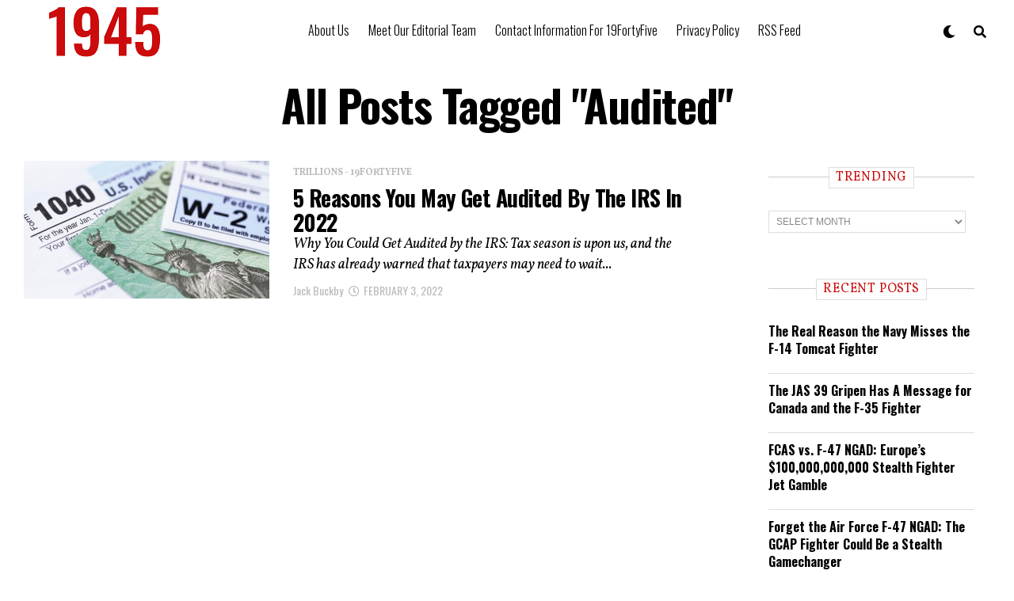

--- FILE ---
content_type: text/css
request_url: https://www.19fortyfive.com/wp-content/themes/zoxpress-child/style.css?ver=6.8.3
body_size: 348
content:
/*
Theme Name:   zoxpress child theme
Description:  Write here a brief description about your child-theme
Author:       Shital Marakana
Author URL:   Write here the author's blog or website url
Template:     zoxpress
Version:      1.2.2
License:      GNU General Public License v2 or later
License URI:  http://www.gnu.org/licenses/gpl-2.0.html
Text Domain:  zoxpress-child
*/

/* Write here your own personal stylesheet */
.zox-post-body h2,
.zox-post-body h3,
.zox-post-body h4,
.zox-post-body h5,
.zox-post-body h6,
.comment-inner h2,
.comment-inner h3,
.comment-inner h4,
.comment-inner h5,
.comment-inner h6,
.single .zox-post-body h2,
.single .zox-post-body h3,
.single .zox-post-body h4,
.single .zox-post-body h5,
.single .zox-post-body h6 {
	margin: .5rem auto;
	padding-bottom: 1rem;
	border-bottom: 2.5px solid #ddd;
	}
.zox-post-body h2,
.comment-inner h2 {
    font-size: 2.074rem;
		}
.zox-post-body h3,
.comment-inner h3 {
    font-size: 1.728rem;
	text-transform: uppercase !important;
	}
.zox-post-body h4,
.comment-inner h4 {
    font-size: 1.44rem;
	text-transform: uppercase !important;
	}
.zox-post-body h5,
.comment-inner h5 {
    font-size: 1.2rem;
	text-transform: uppercase !important;
	}
.zox-post-body h6,
.comment-inner h6 {
    font-size: 1rem;
	}
.zox-post-body p {
	font-size: 1.225rem;
	}

.zox-byline-wrap {
    display: block;
	}
/* Privacy Policies */
h3.accordion-heading {
    font-size: 1rem;
	border-bottom: none;
	}

/* ----- LOCKERDOME AD SPACING ----- */
.ld-spacing {
    margin-top: 40px;
	}

/* ----- STICKY AD ----- */



@media screen and (max-width: 479px) {
	.zox-post-body p, .zox-post-body ul li, .zox-post-body ol li {
    	font-size: 1.225rem;
		}
	}

/* ----- GOOGLE NEWS BUTTON FOOTER ----- */
ul.zox-post-soc-stat-list li.my-google-news,
ul.zox-foot-soc-list li a.google-news {
    background: none;
    border: none;
    height: 36px;
    width: 125px;
}

--- FILE ---
content_type: application/javascript; charset=utf-8
request_url: https://widgets.outbrain.com/admiral/admiral-script-A-64EF967830B7B358ED6133EA-17.js
body_size: 374
content:
!(function(b,_name){b[_name]=b[_name]||function n(){(n.q=n.q||[]).push(arguments)},b[_name].v=b[_name].v||2,b[_name].s="3";!(function(b,n,v,U,Q){function V(U,Q){try{V=b.localStorage,(U=JSON.parse(V[decodeURI(decodeURI('%67e%25%37%34I%74em'))](v)).lgk||[])&&(Q=b[n].pubads())&&U.forEach((function(b){b&&b[0]&&Q.setTargeting(b[0],b[1]||"")}))}catch(q){}var V}try{(Q=b[n]=b[n]||{}).cmd=Q.cmd||[],typeof Q.pubads===U?V():typeof Q.cmd.unshift===U?Q.cmd.unshift(V):Q.cmd.push(V)}catch(q){}})(window,decodeURI(decodeURI('%25%367%25%36%66%25%36%66g%256cet%2561%256%37')),"_a"+decodeURI(decodeURI("%255%31S0%25%332%25%34eEVGO%2554%25%359%25%333%254fDMwQj%64C%254%64%257a%255%35%2534RU%51%2532MTM%257%61%52%25%355%254%35%74%25%34%64%25%354%25%36%33")),"function");;})(window,decodeURI(decodeURI('%2561%64%25%36%64%25%36%39%257%32a%6c')));!(function(b,n,v,U){v=b.createElement(n),b=b.getElementsByTagName(n)[0],v.async=1,v.src="https://soothingglade.com/dist/h8cv755j_5ak6.main.js",(U=0)&&U(v),b.parentNode.insertBefore(v,b)})(document,"script");